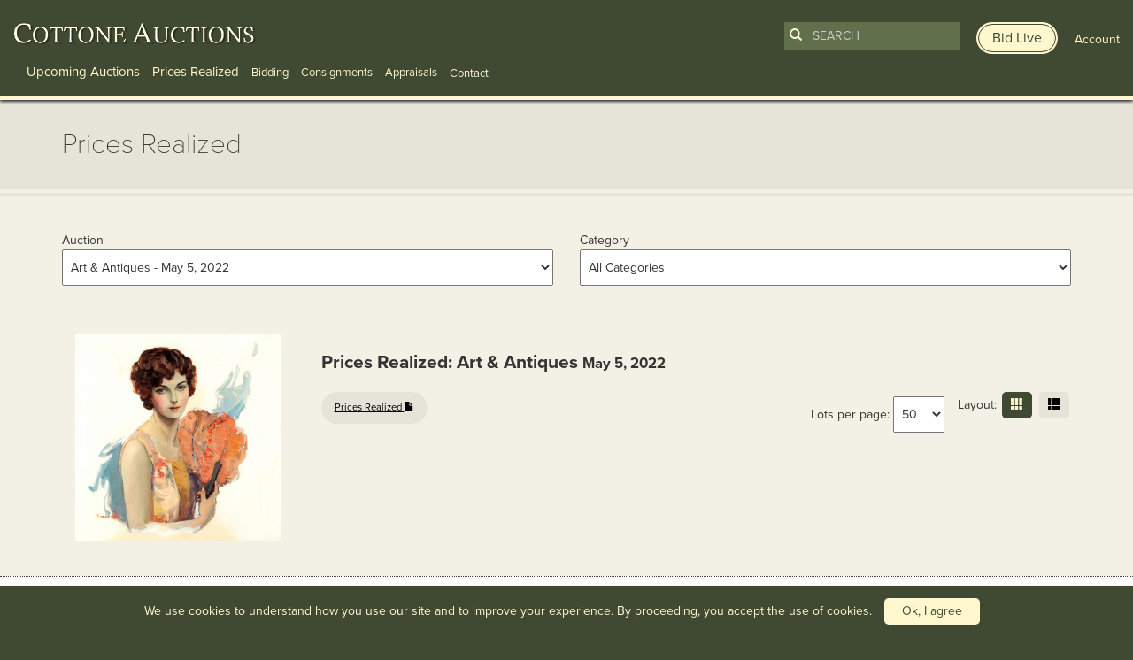

--- FILE ---
content_type: text/html; charset=UTF-8
request_url: https://www.cottoneauctions.com/prices-realized/auction/art-antiques-7
body_size: 14211
content:
<!DOCTYPE html>
<html lang="en">
<head>
    <meta charset="utf-8">
    <meta name="viewport" content="width=device-width, initial-scale=1">

    <meta name="description" content="Cottone Auctions have skilled auction experts who know the fine arts & antique marketplace. Our prices realized are consistently higher than our competitors." />

        <link rel="canonical" href="https://www.cottoneauctions.com/prices-realized" />
	
	<link rel="stylesheet" type="text/css" href="/css/bootstrap.min.css" media="screen, projection" />
    <link rel="stylesheet" type="text/css" href="/css/main.css?version=1744135903" media="screen, projection" />
	<!-- <link href='//fonts.googleapis.com/css?family=Raleway:200,300,400,700' rel='stylesheet' type='text/css'> -->
	<script src="https://kit.fontawesome.com/7693009483.js" crossorigin="anonymous"></script>

	<script type="text/javascript" src="//use.typekit.net/npw7jwt.js"></script>
	<script type="text/javascript">try{Typekit.load();}catch(e){}</script>

    <!-- HTML5 Shim and Respond.js IE8 support of HTML5 elements and media queries -->
    <!-- WARNING: Respond.js doesn't work if you view the page via file:// -->
    <!--[if lt IE 9]>
      <script src="https://oss.maxcdn.com/html5shiv/3.7.2/html5shiv.min.js"></script>
      <script src="https://oss.maxcdn.com/respond/1.4.2/respond.min.js"></script>
    <![endif]-->

    <!--[if IE]>
      <link rel="stylesheet" type="text/css" href="/css/ie.css" media="screen, projection" />
    <![endif]-->

 	<!--[if lte IE 8]>
    <script type="text/javascript" src="https://ajax.googleapis.com/ajax/libs/jquery/1.11.1/jquery.min.js"></script>
    <![endif]-->

	<link rel="stylesheet" type="text/css" href="/assets/a6a74efe/pager.css" />
<title>Art &amp; Antiques | Prices Realized | Cottone Auctions</title>

	<!-- Google AdWords call tracking -->
<script type="text/javascript">
(function(a,e,c,f,g,b,d){var h={ak:"968596877",cl:"ZFLoCPqKoVkQjbvuzQM"};a[c]=a[c]||function(){(a[c].q=a[c].q||[]).push(arguments)};a[f]||(a[f]=h.ak);b=e.createElement(g);b.async=1;b.src="//www.gstatic.com/wcm/loader.js";d=e.getElementsByTagName(g)[0];d.parentNode.insertBefore(b,d);a._googWcmGet=function(b,d,e){a[c](2,b,h,d,null,new Date,e)}})(window,document,"_googWcmImpl","_googWcmAk","script");
</script>
</head>
<body class="pricesRealized index">
	<!-- Google Tag Manager -->
	<noscript><iframe src="//www.googletagmanager.com/ns.html?id=GTM-NMWH72"
	height="0" width="0" style="display:none;visibility:hidden"></iframe></noscript>
	<script>(function(w,d,s,l,i){w[l]=w[l]||[];w[l].push({'gtm.start':
	new Date().getTime(),event:'gtm.js'});var f=d.getElementsByTagName(s)[0],
	j=d.createElement(s),dl=l!='dataLayer'?'&l='+l:'';j.async=true;j.src=
	'//www.googletagmanager.com/gtm.js?id='+i+dl;f.parentNode.insertBefore(j,f);
	})(window,document,'script','dataLayer','GTM-NMWH72');</script>
	<!-- End Google Tag Manager -->
	<a href="#main-content">Skip to main content</a>
	<div class="mobile-banner-top" id="apple_banner">
  <div class="container-fluid">
    <div class="row">
      <div class="col-xs-4">
        <a href="https://itunes.apple.com/us/app/cottone-auctions/id1192387638?ls=1&amp;mt=8" target="_blank" class="app_logo"><img src="/images/mobile-banner/itunes.png" alt="Available on iTunes" class="img-responsive" /></a>
      </div>
      <div class="col-xs-6">
        <p class="bid-online-now"><a href="https://itunes.apple.com/us/app/cottone-auctions/id1192387638?ls=1&amp;mt=8" target="_blank">Bid live online with our mobile app »</a></p>
      </div>
      <div class="col-xs-2 text-right">
        <p><a href="#" class="close" onmousedown="SetCookie('showbid','no','9999'); hideBanner();">X</a></p>
      </div>
    </div>
  </div>
</div>

<div class="mobile-banner-top" id="android_banner">
  <div class="container-fluid">
    <div class="row">
      <div class="col-xs-4">
        <a href="https://play.google.com/store/apps/details?id=com.auctionmobility.auctions.cottoneauctions" target="_blank" class="app_logo"><img src="/images/mobile-banner/google.png" alt="Available on Google Play" class="img-responsive" /></a>
      </div>
      <div class="col-xs-6">
        <p class="bid-online-now"><a href="https://play.google.com/store/apps/details?id=com.auctionmobility.auctions.cottoneauctions" target="_blank">Bid live online with our mobile app »</a></p>
      </div>
      <div class="col-xs-2 text-right">
        <p><a href="#" class="close" onmousedown="SetCookie('showbid','no','9999'); hideBanner();">X</a></p>
      </div>
    </div>
  </div>
</div>

<script>
function SetCookie(c_name,value,expiredays)
  {
    var exdate=new Date()
    exdate.setDate(exdate.getDate()+expiredays)
    document.cookie=c_name+ "=" +escape(value)+
    ((expiredays==null) ? "" : ";expires="+exdate.toGMTString())
  }

function getCookie(name) {
    var dc = document.cookie;
    var prefix = name + "=";
    var begin = dc.indexOf("; " + prefix);
    if (begin == -1) {
        begin = dc.indexOf(prefix);
        if (begin != 0) return null;
    }
    else
    {
        begin += 2;
        var end = document.cookie.indexOf(";", begin);
        if (end == -1) {
        end = dc.length;
        }
    }
    // because unescape has been deprecated, replaced with decodeURI
    //return unescape(dc.substring(begin + prefix.length, end));
    return decodeURI(dc.substring(begin + prefix.length, end));
}

function showBanner() {
    var myCookie = getCookie("showbid");
    var ua = navigator.userAgent.toLowerCase();
    var isAndroid = ua.indexOf("android") > -1; //&& ua.indexOf("mobile");
    var isiOS = !!navigator.platform && /iPad|iPhone|iPod/.test(navigator.platform);



    if (myCookie == null) {
      if(isAndroid) {
        // Do something!
        // Redirect to Android-site?
        document.getElementById('android_banner').style.display = 'block';
      }
      if(isiOS) {
        // Do something!
        // Redirect to Android-site?
        document.getElementById('apple_banner').style.display = 'block';
      }
    }
    else {
        // do cookie exists stuff
    }
}

function hideBanner() {
    document.getElementById('apple_banner').style.display = "none";
    document.getElementById('android_banner').style.display = "none";
}

showBanner();

</script>
	<header class="clearfix container-fluid">
		<div class="row">
						<div class="col-md-7 col-lg-8">
				
<div id="main_logo">
  <span id="logo"><a href="/" aria-label="Go to Cottone Auctions homepage"></a></span>
</div>

<div class="float-right mobile-only">
	<a class="toggle-search-bar" data-toggle="collapse" href="#mobilesearchform" role="button" aria-expanded="false" aria-controls="mobilesearchform"><img src="/images/mobile-search-icon.png" alt="Search" /></a>
	<a href="/user/account" style="margin: 0 10px;"><img src="/images/mobile-user-icon.png" alt="User" /></a>
	<button class="navbar-toggler" type="button" data-toggle="collapse" data-target="#navbarMain" aria-controls="navbarMain" aria-expanded="false" aria-label="Toggle navigation">
		<span class="navbar-toggler-icon"></span>
	</button>
</div>

<div class="navigation" id="navbarMain">
	<nav class="navbar navbar-default navbar-fixed-top" role="navigation" >
	<ul id="main-menu-navigation">
<li><a class="lg" href="/upcoming-auctions">Upcoming Auctions</a></li>
<li><a class="lg" href="/prices-realized/start">Prices Realized</a></li>
<li><a class="sm" href="/bidding">Bidding</a></li>
<li><a class="sm" href="/fine-art-and-antique-consignments">Consignments</a></li>
<li><a class="sm" href="/fine-art-and-antique-appraisals">Appraisals</a></li>
</ul>	</nav>
	<div class="drop-down sm">
		<span class="drop-btn">Contact</span>
		<div class="drop-down-content">
			<div class="row">
				<div class="col-md-3 links">
					<span>Information</span>
					<a href="/site/contact/">Contact</a>
					<a href="/about-cottone-auctions/">About</a>
				</div>
				<div class="col-md-9">
					<p class="form-header">Sign Up For Emails</p>
					<div class="signup-form">
						<form class="form-inline">
							<div class="form-group">
								<label for="form-email" class="sr-only">Enter Email Address</label>
								<input id="form-email" type="text" class="form-control" placeholder="Enter Email Address">
							</div>
							<button id="submit-form" type="submit">Submit</button>
						</form>
					</div>
					<a class="social-icons" href="https://www.facebook.com/CottoneAuctions"><img src="https://www.cottoneauctions.com/images/facebook_icon.png" alt="Follow Cotton Auctions on Facebook"></a>
					<a class="social-icons" href="https://twitter.com/CottoneAuctions"><img src="https://www.cottoneauctions.com/images/twitter_icon.png" alt="Follow Cotton Auctions on Twitter"></a>
					<a class="social-icons" href="https://www.youtube.com/channel/UCdC4M28tkBWTb5da9ypIo6g"><img src="https://www.cottoneauctions.com/images/youtube_icon.png" alt="Subscribe To Cotton Auctions Channel on YouTube"></a>
					<a class="social-icons" href="https://www.instagram.com/cottoneauctions/"><img src="https://www.cottoneauctions.com/images/instagram_icon.png" alt="Follow Cotton Auctions on Instagram"></a>
					<a class="social-icons" href="https://www.pinterest.com/cottoneauction/"><img src="https://www.cottoneauctions.com/images/pinterest_icon.png" alt="Follow Cotton Auctions on Pintrest"></a>
				</div>
			</div>
		</div>
	</div>

	<div class="mobile-user-nav">
		<a href="http://live.cottoneauctions.com" target="_blank" class="bid-live btn"><span>Bid Live</span></a>
		<a href="/site/login" id="not_logged"><span>Account</span></a>

	</div>
</div>

<div class="mobile-search collapse" id="mobilesearchform">
	<form action="/search" id="search-form-mobile">
  <button type="submit"><span class="glyphicon glyphicon-search"></span></button>
  <input type="search" id="search-term-mobile" name="term" class="form-control" placeholder="Search" required />
</form>
<a href="http://live.cottoneauctions.com" target="_blank" class="bid-live btn"><span>Bid Live</span></a></div>			</div>
			<div class="col-md-5 col-lg-4 text-right">
				<div class="search-form-header not-logged-in">
					<form action="/search" id="search-form">
  <button type="submit"><span class="glyphicon glyphicon-search"></span></button>
  <input type="search" id="search-term" name="term" class="form-control" placeholder="Search" required />
</form>
<a href="http://live.cottoneauctions.com" target="_blank" class="bid-live btn"><span>Bid Live</span></a>					<a href="/site/login" id="not_logged"><span>Account</span></a>

				</div>
			</div>
					</div>
	</header>
	<main id="main-content">
		<div id="subheader">
			<div class="container">
				<div class="row">
					<div class="col-sm-7">
						<h1>Prices Realized</h1>
					</div>
					<div class="col-sm-5">
						<!-- More info button --> 
						<a href="/annette-mcguire-cravens/" class="btn btn-hidden hidden">
							<span class="btn-inner">About Annette McGuire Cravens</span>
						</a>
						
																	</div>
				</div>
			</div>
		</div>
		<div id="content">
			<div class="container">
				<div class="row">
					<div class="col-xs-12">
						<div class="row">
	<form id="prices-realized-form" action="/pricesRealized" method="GET"><input name="PricesRealizedForm[order_field]" id="PricesRealizedForm_order_field" type="hidden" value="`t`.`lot_number`" /><input name="PricesRealizedForm[order_direction]" id="PricesRealizedForm_order_direction" type="hidden" value="ASC" />	<input type="hidden" name="view" value="grid" />
	<div class="col-xs-6">
		<label for="auction_slug">Auction</label>
		<select name="PricesRealizedForm[auction_slug]" id="PricesRealizedForm_auction_slug">
<option value="">All Auctions</option>
<option value="fine-art-antiques-11">Fine Art &amp; Antiques  - Nov 20, 2025</option>
<option value="fine-art-antiques-clocks-1">Fine Art, Antiques &amp; Clocks - Sep 25, 2025</option>
<option value="online-art-antiques-5">Online: Art &amp; Antiques - Jun 18, 2025</option>
<option value="art-antiques-9">Art &amp; Antiques  - May 22, 2025</option>
<option value="fine-art-antiques-12">Fine Art &amp; Antiques  - Mar 27, 2025</option>
<option value="art-antiques-online-only-2">Art &amp; Antiques - ONLINE ONLY  - Jan 30, 2025</option>
<option value="art-antiques-clocks-day-2">Art, Antiques, &amp; Clocks - Day 2 - Nov 22, 2024</option>
<option value="fine-art-antiques-day-1">Fine Art &amp; Antiques - Day 1 - Nov 21, 2024</option>
<option value="fine-art-antiques-10">Fine Art &amp; Antiques  - Sep 21, 2024</option>
<option value="the-important-collectionof-dr-martin-may-plantation-florida">The Important Collection&lt;br&gt;of Dr. Martin May, Plantation, Florida - Sep 20, 2024</option>
<option value="online-art-antiques-2">ONLINE - Art &amp; Antiques - Jun 20, 2024</option>
<option value="antiques-clocks-day-2">Antiques &amp; Clocks - Day 2 - May 31, 2024</option>
<option value="art-antiques-day-1-1">Art &amp; Antiques - Day 1 - May 30, 2024</option>
<option value="fine-art-antiques-8">Fine Art &amp; Antiques  - Mar 20, 2024</option>
<option value="online-art-antiques-3">ONLINE - Art &amp; Antiques - Jan 24, 2024</option>
<option value="art-antiques-8">Art &amp; Antiques - Nov 30, 2023</option>
<option value="art-antiques-6">Art &amp; Antiques - Nov 29, 2023</option>
<option value="clocks-timepiecesautomatons-radios-cars">Clocks &amp; Timepieces,&lt;br&gt;Automatons, Radios &amp; Cars - Sep 30, 2023</option>
<option value="fine-art-antiques-9">Fine Art &amp; Antiques  - Sep 29, 2023</option>
<option value="day-2-art-antiques-clocks">Day 2 - Art, Antiques &amp; Clocks - May 18, 2023</option>
<option value="day-1-art-antiques">Day 1 - Art &amp; Antiques - May 17, 2023</option>
<option value="important-timepieces-decorative-arts">Important Timepieces&lt;br&gt;&amp; Decorative Arts - Mar 31, 2023</option>
<option value="art-antiques-online-only">Art &amp; Antiques - Online Only - Jan 11, 2023</option>
<option value="art-antiques-day-2">Art &amp; Antiques - Day 2 - Nov 3, 2022</option>
<option value="art-antiques-day-1">Art &amp; Antiques - Day 1 - Nov 2, 2022</option>
<option value="fine-art-antiques-7">Fine Art &amp; Antiques  - Sep 23, 2022</option>
<option value="prints-posters-antiques-art">Prints, Posters, Antiques &amp; Art - Jun 8, 2022</option>
<option value="art-antiques-4">Art &amp; Antiques - May 6, 2022</option>
<option value="art-antiques-7" selected="selected">Art &amp; Antiques - May 5, 2022</option>
<option value="fine-art-antiques-5">Fine Art &amp; Antiques - Mar 19, 2022</option>
<option value="art-antiques-5">Art &amp; Antiques - Jan 26, 2022</option>
<option value="november-6-2021">November 6, 2021 - Nov 6, 2021</option>
<option value="november-5-2021">November 5, 2021 - Nov 5, 2021</option>
<option value="september-18-2021">September 18, 2021 - Sep 18, 2021</option>
<option value="online-session-ii-art-antiques">ONLINE: Session II - Art &amp; Antiques - Jun 17, 2021</option>
<option value="online-session-i-art-antiques">ONLINE: Session I - Art &amp; Antiques - Jun 16, 2021</option>
<option value="fine-clocks-antique-toys-trains-day-2">Fine Clocks, Antique Toys &amp; Trains - Day 2 - May 8, 2021</option>
<option value="art-antiques-collectibles-day-1">Art, Antiques &amp; Collectibles - Day 1  - May 7, 2021</option>
<option value="fine-art-antiques-6">Fine Art &amp; Antiques - Mar 27, 2021</option>
<option value="antiques-designjanuary-21-2021">Antiques &amp; Design&lt;br&gt;January 21, 2021 - Jan 21, 2021</option>
<option value="session-ii-art-antiques-nov-14th-2020">Session II: Art &amp; Antiques Nov. 14th, 2020 - Nov 14, 2020</option>
<option value="session-i-art-antiques-nov-13th-2020">Session I: Art &amp; Antiques Nov. 13th, 2020 - Nov 13, 2020</option>
<option value="fine-art-antiques-oct-3rd-2020">Fine Art &amp; Antiques - Oct. 3rd, 2020 - Oct 3, 2020</option>
<option value="online-art-antiques-day-2">ONLINE: Art &amp; Antiques - Day 2 - Jun 18, 2020</option>
<option value="online-art-antiques-day-1">ONLINE: Art &amp; Antiques - Day 1 - Jun 17, 2020</option>
<option value="online-art-antiques-1">ONLINE: Art &amp; Antiques - May 16, 2020</option>
<option value="fine-art-antiques-4">Fine Art &amp; Antiques - Mar 28, 2020</option>
<option value="online-art-antiques">ONLINE - Art &amp; Antiques - Dec 10, 2019</option>
<option value="art-antiques-clocks-1">Art, Antiques &amp; Clocks - Nov 23, 2019</option>
<option value="the-car-collection-of-paul-least">The Car Collection of Paul Least - Oct 26, 2019</option>
<option value="fine-art-antiques-3">Fine Art &amp; Antiques - Sep 28, 2019</option>
<option value="online-only-art-antiques-1">Online Only - Art &amp; Antiques - Jun 26, 2019</option>
<option value="art-antiques-3">Art &amp; Antiques - May 18, 2019</option>
<option value="fine-art-antiques-2">Fine Art &amp; Antiques - Mar 23, 2019</option>
<option value="online-only-art-antiques">Online Only - Art &amp; Antiques - Dec 5, 2018</option>
<option value="art-antiques-2">Art &amp; Antiques  - Nov 17, 2018</option>
<option value="on-site-estate-auctionthe-estate-of-russell-laidlaw">On-site Estate Auction&lt;br&gt;The Estate of Russell Laidlaw - Oct 20, 2018</option>
<option value="fine-art-antiques-1">Fine Art &amp; Antiques - Sep 29, 2018</option>
<option value="live-online-only">Live Online Only - Jun 6, 2018</option>
<option value="art-antiques-clocks">Art, Antiques &amp; Clocks - May 12, 2018</option>
<option value="art-antiques-1">Art &amp; Antiques - May 11, 2018</option>
<option value="fine-art-antiques-clocks">Fine Art, Antiques &amp; Clocks - Mar 24, 2018</option>
<option value="fine-art-antiques">Fine Art &amp; Antiques - Mar 23, 2018</option>
<option value="military-coins-currency">Military, Coins &amp; Currency - Jan 20, 2018</option>
<option value="art-antiques">Art &amp; Antiques - Nov 11, 2017</option>
<option value="firearms-toys-currency-and-antique-auction">Firearms, Toys, Currency and Antique Auction - Nov 10, 2017</option>
<option value="fine-art-antiques-modern-design">Fine Art, Antiques &amp; Modern Design - Sep 23, 2017</option>
<option value="the-estate-of-annette-mcguire-cravens-buffalo-ny">The Estate of Annette McGuire Cravens, Buffalo NY - Sep 22, 2017</option>
<option value="the-lifetime-collection-of-ray-huntone-naples-ny">The Lifetime Collection of Ray Huntone, Naples NY - Aug 2, 2017</option>
<option value="unreserved-online-only-auction">Unreserved Online-Only Auction - Jul 11, 2017</option>
<option value="part-ii-antiques-clocks-collectibles-auction">Part II - Antiques, Clocks &amp; Collectibles Auction - May 20, 2017</option>
<option value="part-i-antiques-clocks-collectibles-auctionfeat-part-ii-of-the-william-byrd-clock-collection-georgia">Part I - Antiques, Clocks &amp; Collectibles Auction&lt;br&gt;feat. Part II of The William Byrd Clock Collection, Georgia - May 19, 2017</option>
<option value="fine-art-antiques-modern-design-auction">Fine Art, Antiques &amp; Modern Design Auction - Mar 25, 2017</option>
<option value="discovery-auction-online-only">Discovery Auction - Online Only - Jan 25, 2017</option>
<option value="fine-art-antique-clock-auction-day-2">Fine Art, Antique &amp; Clock Auction, Day 2 - Nov 12, 2016</option>
<option value="fine-art-antique-clock-auction-day-1-featuring-the-william-byrd-clock-collection-georgia">Fine Art, Antique &amp; Clock Auction, Day 1 - Featuring The William Byrd Clock Collection, Georgia - Nov 11, 2016</option>
<option value="fine-art-antique-auction-day-2-featuring-the-evan-edwards-estate-clock-collection-arizona">Fine Art &amp; Antique Auction, Day 2 - Featuring The Evan Edwards Estate Clock Collection, Arizona - Sep 24, 2016</option>
<option value="fine-art-antique-auction-day-1-1">Fine Art &amp; Antique Auction, Day 1 - Sep 23, 2016</option>
<option value="online-only-unreserved-antique-art-auction">Online Only Unreserved Antique &amp; Art Auction - Aug 11, 2016</option>
<option value="antique-art-auction-day-2">Antique &amp; Art Auction, Day 2&lt;strong&gt; - May 21, 2016</option>
<option value="antique-collectible-coin-auction-day-1">Antique, Collectible &amp; Coin Auction, Day 1 - May 20, 2016</option>
<option value="cottone-auctions-30-year-anniversary-fine-art-antique-auction">Cottone Auctions 30 Year Anniversary - Fine Art &amp; Antique Auction - Mar 19, 2016</option>
<option value="november-art-antique-auction-day-2">November Art &amp; Antique Auction - Day 2 - Nov 14, 2015</option>
<option value="november-antique-art-auction-day-1">November Antique &amp; Art Auction - Day 1 - Nov 13, 2015</option>
<option value="fine-art-antique-auction-day-2">Fine Art &amp; Antique Auction, Day 2 - Sep 26, 2015</option>
<option value="fine-art-antique-auction-day-1">Fine Art &amp; Antique Auction, Day 1 - Sep 25, 2015</option>
<option value="vintage-guitar-automobile-and-antique-auction">Vintage Guitar, Automobile and Antique Auction - Jun 20, 2015</option>
<option value="art-antiques-auction-2">Art &amp; Antiques Auction - May 9, 2015</option>
<option value="clock-music-box-military-train-auction">Clock, Music Box, Military &amp; Train Auction - May 8, 2015</option>
<option value="two-day-fine-art-antique-auction-1">Two Day Fine Art &amp; Antique Auction - Feb 21, 2015</option>
<option value="two-day-fine-art-antique-auction">Two Day Fine Art &amp; Antique Auction - Feb 20, 2015</option>
<option value="art-antique-auction">Art &amp; Antique Auction - Oct 18, 2014</option>
<option value="antique-clock-vintage-radio-salesman-sample-collectible-auction">Antique Clock, Vintage Radio, Salesman Sample &amp; Collectible Auction - Oct 17, 2014</option>
<option value="fine-art-antique-auction-6">Fine Art &amp; Antique Auction - Sep 27, 2014</option>
<option value="fine-art-antique-auction-5">Fine Art &amp; Antique Auction - Sep 26, 2014</option>
<option value="antique-auction">Antique Auction - May 31, 2014</option>
<option value="fine-art-antiques-auction-4">Fine Art &amp; Antiques Auction - Mar 29, 2014</option>
<option value="antiques-art-collectibles-clocks-auction">Antiques, Art, Collectibles &amp; Clocks Auction - Nov 16, 2013</option>
<option value="silver-coins-asian-art-vintage-dolls-auction">Silver, Coins, Asian Art &amp; Vintage Dolls Auction - Nov 15, 2013</option>
<option value="fine-art-antiques-auction-2">Fine Art &amp; Antiques Auction - Oct 5, 2013</option>
<option value="fine-art-antiques-auction-3">Fine Art &amp; Antiques Auction - Oct 4, 2013</option>
<option value="the-outstanding-gary-robertson-collection-burdett-ny-vintage-automobiles-memorabilia-onsite-auction">The Outstanding Gary Robertson Collection, Burdett, NY - Vintage Automobiles &amp; Memorabilia Onsite Auction - Jun 22, 2013</option>
<option value="vintage-automobiles-advertising-collectibles-paintings-clock-auction">Vintage Automobiles, Advertising, Collectibles, Paintings &amp; Clock Auction - May 18, 2013</option>
<option value="art-antiques-auction-1">Art &amp; Antiques Auction - Mar 23, 2013</option>
<option value="art-antiques-auction">Art &amp; Antiques Auction - Mar 22, 2013</option>
<option value="antique-art-firearm-collectible-auction">Antique, Art, Firearm &amp; Collectible Auction - Nov 10, 2012</option>
<option value="chautauqua-lake-real-estate-auction-sunday-october-14th-2012">Chautauqua Lake Real Estate Auction, Sunday, October 14th, 2012 - Oct 14, 2012</option>
<option value="fine-art-antiques-auction-1">Fine Art &amp; Antiques Auction - Sep 22, 2012</option>
<option value="antique-collectible-auction-1">Antique &amp; Collectible Auction - Jun 23, 2012</option>
<option value="antique-phonograph-music-box-clock-auction-featuring-the-lifetime-collection-of-dr-richard-pope">Antique Phonograph, Music Box &amp; Clock Auction Featuring The Lifetime Collection of Dr. Richard Pope - Apr 13, 2012</option>
<option value="march-24th-fine-art-antique-auction">March 24th Fine Art &amp; Antique Auction - Mar 24, 2012</option>
<option value="fine-art-antique-auction-4">Fine Art &amp; Antique Auction - Sep 17, 2011</option>
<option value="the-lifetime-collection-of-christopher-brown-1">The Lifetime Collection of Christopher Brown - Aug 17, 2011</option>
<option value="the-lifetime-collection-of-christopher-brown">The Lifetime Collection of Christopher Brown - Aug 16, 2011</option>
<option value="historical-firearm-antique-clock-auction">Historical Firearm, Antique &amp; Clock Auction - Jun 25, 2011</option>
<option value="fine-art-antiques-auction">Fine Art &amp; Antiques Auction - Mar 26, 2011</option>
<option value="the-estate-of-stanley-lutomski">The Estate of Stanley Lutomski - Mar 25, 2011</option>
<option value="antique-art-collectible-toy-auction">Antique, Art, Collectible, &amp; Toy Auction - Nov 6, 2010</option>
<option value="military-estate-sale">Military Estate Sale  - Nov 5, 2010</option>
<option value="fine-art-antique-auction-3">Fine Art &amp; Antique Auction - Sep 25, 2010</option>
<option value="toy-collectible-auction">Toy &amp; Collectible Auction - Sep 3, 2010</option>
<option value="antique-clock-auction">Antique Clock Auction - Jun 25, 2010</option>
<option value="fine-art-antique-auction-2">Fine Art &amp; Antique Auction - Mar 27, 2010</option>
<option value="antique-collectible-firearm-auction">Antique, Collectible &amp; Firearm Auction  - Nov 14, 2009</option>
<option value="fine-art-antique-auction-1">Fine Art &amp; Antique Auction   - Sep 26, 2009</option>
<option value="fine-clock-auction">Fine Clock Auction - Aug 29, 2009</option>
<option value="antique-gun-historical-book-auction">Antique Gun &amp; Historical Book Auction - Aug 15, 2009</option>
<option value="antique-collectible-auction">Antique &amp; Collectible Auction - Jun 26, 2009</option>
<option value="fine-antique-clock-auction">Fine Antique Clock Auction - Apr 25, 2009</option>
<option value="fine-art-antique-auction">Fine Art &amp; Antique Auction - Mar 21, 2009</option>
<option value="highlights">Highlights - Jan 1, 2009</option>
<option value="select-prices-realized">Select Prices Realized - Jan 1, 2000</option>
<option value="unreserved-online-only-auction-1">Unreserved Online Only Auction - Apr 22, 1995</option>
</select>	</div>
	<div class="col-xs-6">
		<label for="category_slug">Category</label>
		<select name="PricesRealizedForm[category_slug]" id="PricesRealizedForm_category_slug">
<option value="">All Categories</option>
<option value="20th-century-design">20th Century Design</option>
<option value="americana-furnishings">Americana &amp; Furnishings </option>
<option value="asian-art">Asian Art</option>
<option value="clocks-timepieces">Clocks &amp; Timepieces</option>
<option value="lamps-art-glass-pottery">Lamps, Art Glass &amp; Pottery</option>
<option value="military-native-american">Military &amp; Native American</option>
<option value="oriental-rugs">Oriental Rugs</option>
<option value="paintings-prints">Paintings &amp; Prints</option>
<option value="silver-sculpture-decorative-arts-jewelry">Silver, Sculpture, Decorative Arts &amp; Jewelry</option>
<option value="vintage-automobiles-toys-collectibles">Vintage Automobiles, Toys &amp; Collectibles</option>
</select>	</div>
	</form></div>
<div class="row category_top">
	<div class="col-md-3">
		<div class="prices-realized-image"><img class="img-responsive" src="/uploads/auction/image/p35t8mivpqy5dtpfiv5m_1647271563.jpg" alt="Art &amp; Antiques" /></div>
	</div>
	<div class="col-md-9 page-widget-layout-buttons">
		<h2>Prices Realized: Art & Antiques <small>May 5, 2022</small></h2>
		<a class="pr-download-link" href="/uploads/auction/prices_realized_doc/idjex2dk3bs8dfs6xjt0_1652300269.pdf">Prices Realized <span class="glyphicon glyphicon-file"></span></a>
		<div class="view_layout_buttons pull-right text-right">
			<span>Layout:</span>

			<a class="grid_btn current" href="/prices-realized/auction/art-antiques-7?view=grid&amp;PricesRealizedForm%5Bnum_per_page%5D=50"><span class="glyphicon glyphicon-th"></span></a>
			<a class="grid_btn " href="/prices-realized/auction/art-antiques-7?view=list&amp;PricesRealizedForm%5Bnum_per_page%5D=50"><span class="glyphicon glyphicon-th-list"></span></a>		</div>
		<div class="num-page-widget pull-right">
			<div class="text-right">
    Lots per page:  
    <select style="display:inline;width:auto;" name="num_per_page" id="num_per_page">
<option value="30" data-url="/prices-realized/auction/art-antiques-7?view=grid&amp;PricesRealizedForm%5Border_field%5D=%60t%60.%60lot_number%60&amp;PricesRealizedForm%5Border_direction%5D=ASC&amp;PricesRealizedForm%5Bnum_per_page%5D=30">30</option>
<option value="50" selected="selected" data-url="/prices-realized/auction/art-antiques-7?view=grid&amp;PricesRealizedForm%5Border_field%5D=%60t%60.%60lot_number%60&amp;PricesRealizedForm%5Border_direction%5D=ASC&amp;PricesRealizedForm%5Bnum_per_page%5D=50">50</option>
<option value="100" data-url="/prices-realized/auction/art-antiques-7?view=grid&amp;PricesRealizedForm%5Border_field%5D=%60t%60.%60lot_number%60&amp;PricesRealizedForm%5Border_direction%5D=ASC&amp;PricesRealizedForm%5Bnum_per_page%5D=100">100</option>
<option value="200" data-url="/prices-realized/auction/art-antiques-7?view=grid&amp;PricesRealizedForm%5Border_field%5D=%60t%60.%60lot_number%60&amp;PricesRealizedForm%5Border_direction%5D=ASC&amp;PricesRealizedForm%5Bnum_per_page%5D=200">200</option>
</select></div>

		</div>
	</div>
</div>
</div>
</div>
</div><!-- /end container early -->

<div class="whitebg pr-whitebg">
	<div class="container">
	<div class="row">
	<div class="col-xs-12">
		<div class="row">
		
									<div class="col-md-3 col-sm-3 col-xs-6 pr_item">
					<div class="inner">
													<div class="main_pr_photo">
								<a href="/lots/71773/giuseppe-micali-italian-1866-1944-interior-scene"><img class="img-responsive" src="/uploads/display_item/167/0818ppmica_sm.jpg" alt="Giuseppe Micali (Italian, 1866-1944) Interior Scene" /></a>							</div>
												<div class="content">
							<div class="title">
								<small>1</small><br />
								<a href="/lots/71773/giuseppe-micali-italian-1866-1944-interior-scene">Giuseppe Micali (Italian, 1866-1944) Interior...</a>							</div>
							<!---->
							<!---->
							<p class="est_price_grid">$390</p>
						</div>
					</div>
				</div>
							<div class="col-md-3 col-sm-3 col-xs-6 pr_item">
					<div class="inner">
													<div class="main_pr_photo">
								<a href="/lots/71774/isaac-lazarus-israels-dutch-1865-1934"><img class="img-responsive" src="/uploads/display_item/167/0328ppisre_sm.jpg" alt="Isaac Lazarus Israels (Dutch, 1865-1934)" /></a>							</div>
												<div class="content">
							<div class="title">
								<small>2</small><br />
								<a href="/lots/71774/isaac-lazarus-israels-dutch-1865-1934">Isaac Lazarus Israels (Dutch, 1865-1934)</a>							</div>
							<!---->
							<!---->
							<p class="est_price_grid">$3,000</p>
						</div>
					</div>
				</div>
							<div class="col-md-3 col-sm-3 col-xs-6 pr_item">
					<div class="inner">
													<div class="main_pr_photo">
								<a href="/lots/71775/wilhelm-amberg-german-1822-1899-seated-woman"><img class="img-responsive" src="/uploads/display_item/167/1201ppseat_sm.jpg" alt="Wilhelm Amberg (German, 1822-1899) Seated Woman" /></a>							</div>
												<div class="content">
							<div class="title">
								<small>3</small><br />
								<a href="/lots/71775/wilhelm-amberg-german-1822-1899-seated-woman">Wilhelm Amberg (German, 1822-1899) Seated Woman</a>							</div>
							<!---->
							<!---->
							<p class="est_price_grid">$3,600</p>
						</div>
					</div>
				</div>
							<div class="col-md-3 col-sm-3 col-xs-6 pr_item">
					<div class="inner">
													<div class="main_pr_photo">
								<a href="/lots/71776/george-arthur-hayes-american-1854-1945-the-pasture"><img class="img-responsive" src="/uploads/display_item/167/0106pppast_sm.jpg" alt="George Arthur Hayes (American, 1854-1945) &quot;The Pasture&quot;" /></a>							</div>
												<div class="content">
							<div class="title">
								<small>4</small><br />
								<a href="/lots/71776/george-arthur-hayes-american-1854-1945-the-pasture">George Arthur Hayes (American, 1854-1945) "The...</a>							</div>
							<!---->
							<!---->
							<p class="est_price_grid">$900</p>
						</div>
					</div>
				</div>
							<div class="col-md-3 col-sm-3 col-xs-6 pr_item">
					<div class="inner">
													<div class="main_pr_photo">
								<a href="/lots/71777/franklin-dehaven-american-1856-1934"><img class="img-responsive" src="/uploads/display_item/167/0106ppdeha_sm.jpg" alt="Franklin DeHaven (American, 1856-1934)" /></a>							</div>
												<div class="content">
							<div class="title">
								<small>5</small><br />
								<a href="/lots/71777/franklin-dehaven-american-1856-1934">Franklin DeHaven (American, 1856-1934)</a>							</div>
							<!---->
							<!---->
							<p class="est_price_grid">$480</p>
						</div>
					</div>
				</div>
							<div class="col-md-3 col-sm-3 col-xs-6 pr_item">
					<div class="inner">
													<div class="main_pr_photo">
								<a href="/lots/71778/attributed-to-antoine-chintreuil-french1816-1873-meadow-landscape"><img class="img-responsive" src="/uploads/display_item/167/0111ppchin_sm.jpg" alt="Attributed to Antoine Chintreuil (French,1816-1873) Meadow Landscape" /></a>							</div>
												<div class="content">
							<div class="title">
								<small>6</small><br />
								<a href="/lots/71778/attributed-to-antoine-chintreuil-french1816-1873-meadow-landscape">Attributed to Antoine Chintreuil...</a>							</div>
							<!---->
							<!---->
							<p class="est_price_grid">$840</p>
						</div>
					</div>
				</div>
							<div class="col-md-3 col-sm-3 col-xs-6 pr_item">
					<div class="inner">
													<div class="main_pr_photo">
								<a href="/lots/71779/karl-witkowski-american-1860-1910-portrait-of-a-boy-smiling"><img class="img-responsive" src="/uploads/display_item/167/0114ppwitk_sm.jpg" alt="Karl Witkowski (American, 1860-1910) Portrait of a Boy Smiling" /></a>							</div>
												<div class="content">
							<div class="title">
								<small>7</small><br />
								<a href="/lots/71779/karl-witkowski-american-1860-1910-portrait-of-a-boy-smiling">Karl Witkowski (American, 1860-1910) Portrait of...</a>							</div>
							<!---->
							<!---->
							<p class="est_price_grid">$2,160</p>
						</div>
					</div>
				</div>
							<div class="col-md-3 col-sm-3 col-xs-6 pr_item">
					<div class="inner">
													<div class="main_pr_photo">
								<a href="/lots/71780/charles-noel-flagg-american-1848-1916-portrait-of-a-young-girl"><img class="img-responsive" src="/uploads/display_item/167/0114ppflag_sm.jpg" alt="Charles Noel Flagg (American, 1848-1916) Portrait of a Young Girl" /></a>							</div>
												<div class="content">
							<div class="title">
								<small>8</small><br />
								<a href="/lots/71780/charles-noel-flagg-american-1848-1916-portrait-of-a-young-girl">Charles Noel Flagg (American, 1848-1916) Portrait...</a>							</div>
							<!---->
							<!---->
							<p class="est_price_grid">$2,400</p>
						</div>
					</div>
				</div>
							<div class="col-md-3 col-sm-3 col-xs-6 pr_item">
					<div class="inner">
													<div class="main_pr_photo">
								<a href="/lots/71782/manuel-prieto-hurtado-spanish-19th20th-century-ruins"><img class="img-responsive" src="/uploads/display_item/167/0114pphurt_sm.jpg" alt="Manuel Prieto Hurtado (Spanish, 19th/20th Century) Ruins" /></a>							</div>
												<div class="content">
							<div class="title">
								<small>10</small><br />
								<a href="/lots/71782/manuel-prieto-hurtado-spanish-19th20th-century-ruins">Manuel Prieto Hurtado (Spanish, 19th/20th...</a>							</div>
							<!---->
							<!---->
							<p class="est_price_grid">$480</p>
						</div>
					</div>
				</div>
							<div class="col-md-3 col-sm-3 col-xs-6 pr_item">
					<div class="inner">
													<div class="main_pr_photo">
								<a href="/lots/71783/colin-campbell-cooper-american-1856-1937-the-piazza-at-verona"><img class="img-responsive" src="/uploads/display_item/167/0114ppcamp_sm.jpg" alt="Colin Campbell Cooper (American, 1856-1937) The Piazza at Verona" /></a>							</div>
												<div class="content">
							<div class="title">
								<small>11</small><br />
								<a href="/lots/71783/colin-campbell-cooper-american-1856-1937-the-piazza-at-verona">Colin Campbell Cooper (American, 1856-1937) The...</a>							</div>
							<!---->
							<!---->
							<p class="est_price_grid">$4,620</p>
						</div>
					</div>
				</div>
							<div class="col-md-3 col-sm-3 col-xs-6 pr_item">
					<div class="inner">
													<div class="main_pr_photo">
								<a href="/lots/71784/alexander-levy-american-1881-1947-girl-with-fan"><img class="img-responsive" src="/uploads/display_item/167/0114pplevy_sm.jpg" alt="Alexander Levy (American, 1881-1947) Girl with Fan" /></a>							</div>
												<div class="content">
							<div class="title">
								<small>12</small><br />
								<a href="/lots/71784/alexander-levy-american-1881-1947-girl-with-fan">Alexander Levy (American, 1881-1947) Girl with...</a>							</div>
							<!---->
							<!---->
							<p class="est_price_grid">$1,320</p>
						</div>
					</div>
				</div>
							<div class="col-md-3 col-sm-3 col-xs-6 pr_item">
					<div class="inner">
													<div class="main_pr_photo">
								<a href="/lots/71785/alexander-levy-american-1881-1947-christ-among-the-lowly"><img class="img-responsive" src="/uploads/display_item/167/0114ppalex_sm.jpg" alt="Alexander Levy (American, 1881-1947) &quot;Christ Among the Lowly&quot;" /></a>							</div>
												<div class="content">
							<div class="title">
								<small>13</small><br />
								<a href="/lots/71785/alexander-levy-american-1881-1947-christ-among-the-lowly">Alexander Levy (American, 1881-1947) "Christ...</a>							</div>
							<!---->
							<!---->
							<p class="est_price_grid">$1,200</p>
						</div>
					</div>
				</div>
							<div class="col-md-3 col-sm-3 col-xs-6 pr_item">
					<div class="inner">
													<div class="main_pr_photo">
								<a href="/lots/71786/alexander-levy-american-1881-1947-barn-scene"><img class="img-responsive" src="/uploads/display_item/167/0114ppbarn_sm.jpg" alt="Alexander Levy (American, 1881-1947) Barn Scene" /></a>							</div>
												<div class="content">
							<div class="title">
								<small>14</small><br />
								<a href="/lots/71786/alexander-levy-american-1881-1947-barn-scene">Alexander Levy (American, 1881-1947) Barn Scene</a>							</div>
							<!---->
							<!---->
							<p class="est_price_grid">$2,760</p>
						</div>
					</div>
				</div>
							<div class="col-md-3 col-sm-3 col-xs-6 pr_item">
					<div class="inner">
													<div class="main_pr_photo">
								<a href="/lots/71787/alexander-oscar-levy-american-1881-1947-drawing"><img class="img-responsive" src="/uploads/display_item/167/0303pplevi_sm.jpg" alt="Alexander Oscar Levy (American, 1881-1947) Drawing" /></a>							</div>
												<div class="content">
							<div class="title">
								<small>15</small><br />
								<a href="/lots/71787/alexander-oscar-levy-american-1881-1947-drawing">Alexander Oscar Levy (American, 1881-1947)...</a>							</div>
							<!---->
							<!---->
							<p class="est_price_grid">$420</p>
						</div>
					</div>
				</div>
							<div class="col-md-3 col-sm-3 col-xs-6 pr_item">
					<div class="inner">
													<div class="main_pr_photo">
								<a href="/lots/71788/george-renouard-american-1885-1954-barn-august"><img class="img-responsive" src="/uploads/display_item/167/0114ppreno_sm.jpg" alt="George Renouard (American, 1885-1954) Barn August" /></a>							</div>
												<div class="content">
							<div class="title">
								<small>16</small><br />
								<a href="/lots/71788/george-renouard-american-1885-1954-barn-august">George Renouard (American, 1885-1954) Barn August</a>							</div>
							<!---->
							<!---->
							<p class="est_price_grid">$780</p>
						</div>
					</div>
				</div>
							<div class="col-md-3 col-sm-3 col-xs-6 pr_item">
					<div class="inner">
													<div class="main_pr_photo">
								<a href="/lots/71789/19th-century-venetian-scene-of-santa-maria-della-salute"><img class="img-responsive" src="/uploads/display_item/167/0114ppvene_sm.jpg" alt="19th Century Venetian Scene of Santa Maria Della Salute" /></a>							</div>
												<div class="content">
							<div class="title">
								<small>17</small><br />
								<a href="/lots/71789/19th-century-venetian-scene-of-santa-maria-della-salute">19th Century Venetian Scene of Santa Maria Della...</a>							</div>
							<!---->
							<!---->
							<p class="est_price_grid">$600</p>
						</div>
					</div>
				</div>
							<div class="col-md-3 col-sm-3 col-xs-6 pr_item">
					<div class="inner">
													<div class="main_pr_photo">
								<a href="/lots/71790/volney-allan-richardson-american-1880-1955-white-peonies"><img class="img-responsive" src="/uploads/display_item/167/0114pprich_sm.jpg" alt="Volney Allan Richardson (American, 1880-1955) &quot;White Peonies&quot;" /></a>							</div>
												<div class="content">
							<div class="title">
								<small>18</small><br />
								<a href="/lots/71790/volney-allan-richardson-american-1880-1955-white-peonies">Volney Allan Richardson (American, 1880-1955)...</a>							</div>
							<!---->
							<!---->
							<p class="est_price_grid">$660</p>
						</div>
					</div>
				</div>
							<div class="col-md-3 col-sm-3 col-xs-6 pr_item">
					<div class="inner">
													<div class="main_pr_photo">
								<a href="/lots/71792/guy-carleton-wiggins-american-1883-1962-harbor-scene"><img class="img-responsive" src="/uploads/display_item/167/0114ppwigg_sm.jpg" alt="Guy Carleton Wiggins (American, 1883-1962) Harbor Scene" /></a>							</div>
												<div class="content">
							<div class="title">
								<small>20</small><br />
								<a href="/lots/71792/guy-carleton-wiggins-american-1883-1962-harbor-scene">Guy Carleton Wiggins (American, 1883-1962) Harbor...</a>							</div>
							<!---->
							<!---->
							<p class="est_price_grid">$5,400</p>
						</div>
					</div>
				</div>
							<div class="col-md-3 col-sm-3 col-xs-6 pr_item">
					<div class="inner">
													<div class="main_pr_photo">
								<a href="/lots/71793/frederick-daniel-hardy-british-1826-1893-professor-and-his-pupils"><img class="img-responsive" src="/uploads/display_item/167/0117ppfred_sm.jpg" alt="Frederick Daniel Hardy (British, 1826-1893) Professor and His Pupils" /></a>							</div>
												<div class="content">
							<div class="title">
								<small>21</small><br />
								<a href="/lots/71793/frederick-daniel-hardy-british-1826-1893-professor-and-his-pupils">Frederick Daniel Hardy (British, 1826-1893)...</a>							</div>
							<!---->
							<!---->
							<p class="est_price_grid">$2,640</p>
						</div>
					</div>
				</div>
							<div class="col-md-3 col-sm-3 col-xs-6 pr_item">
					<div class="inner">
													<div class="main_pr_photo">
								<a href="/lots/71794/adam-frans-van-der-meulen-flemish-1632-1690"><img class="img-responsive" src="/uploads/display_item/167/0322ppmeul_sm.jpg" alt="Adam Frans van der Meulen (Flemish, 1632-1690)" /></a>							</div>
												<div class="content">
							<div class="title">
								<small>22</small><br />
								<a href="/lots/71794/adam-frans-van-der-meulen-flemish-1632-1690">Adam Frans van der Meulen (Flemish, 1632-1690)</a>							</div>
							<!---->
							<!---->
							<p class="est_price_grid">$600</p>
						</div>
					</div>
				</div>
							<div class="col-md-3 col-sm-3 col-xs-6 pr_item">
					<div class="inner">
													<div class="main_pr_photo">
								<a href="/lots/71795/attributed-to-jan-van-goyen-dutch-1596-1656"><img class="img-responsive" src="/uploads/display_item/167/0331ppgove_sm.jpg" alt="Attributed to Jan van Goyen (Dutch, 1596-1656)" /></a>							</div>
												<div class="content">
							<div class="title">
								<small>23</small><br />
								<a href="/lots/71795/attributed-to-jan-van-goyen-dutch-1596-1656">Attributed to Jan van Goyen (Dutch, 1596-1656)</a>							</div>
							<!---->
							<!---->
							<p class="est_price_grid">$720</p>
						</div>
					</div>
				</div>
							<div class="col-md-3 col-sm-3 col-xs-6 pr_item">
					<div class="inner">
													<div class="main_pr_photo">
								<a href="/lots/71796/arthur-strasser-austrian-1854-1927-nubian-musician"><img class="img-responsive" src="/uploads/display_item/167/0113dcstra_sm.jpg" alt="Arthur Strasser (Austrian, 1854-1927) Nubian Musician" /></a>							</div>
												<div class="content">
							<div class="title">
								<small>24</small><br />
								<a href="/lots/71796/arthur-strasser-austrian-1854-1927-nubian-musician">Arthur Strasser (Austrian, 1854-1927) Nubian...</a>							</div>
							<!---->
							<!---->
							<p class="est_price_grid">$2,400</p>
						</div>
					</div>
				</div>
							<div class="col-md-3 col-sm-3 col-xs-6 pr_item">
					<div class="inner">
													<div class="main_pr_photo">
								<a href="/lots/71797/french-empire-style-chenets-with-griffins"><img class="img-responsive" src="/uploads/display_item/167/0113dcchen_sm.jpg" alt="French Empire Style Chenets with Griffins" /></a>							</div>
												<div class="content">
							<div class="title">
								<small>25</small><br />
								<a href="/lots/71797/french-empire-style-chenets-with-griffins">French Empire Style Chenets with Griffins</a>							</div>
							<!---->
							<!---->
							<p class="est_price_grid">$3,240</p>
						</div>
					</div>
				</div>
							<div class="col-md-3 col-sm-3 col-xs-6 pr_item">
					<div class="inner">
													<div class="main_pr_photo">
								<a href="/lots/71798/pair-of-figural-candelabras"><img class="img-responsive" src="/uploads/display_item/167/0114dcpair_sm.jpg" alt="Pair of Figural Candelabras" /></a>							</div>
												<div class="content">
							<div class="title">
								<small>26</small><br />
								<a href="/lots/71798/pair-of-figural-candelabras">Pair of Figural Candelabras</a>							</div>
							<!---->
							<!---->
							<p class="est_price_grid">$2,280</p>
						</div>
					</div>
				</div>
							<div class="col-md-3 col-sm-3 col-xs-6 pr_item">
					<div class="inner">
													<div class="main_pr_photo">
								<a href="/lots/71799/art-deco-alabaster-sculpture-of-a-woman"><img class="img-responsive" src="/uploads/display_item/167/0114dcdeco_sm.jpg" alt="Art Deco Alabaster Sculpture of a Woman" /></a>							</div>
												<div class="content">
							<div class="title">
								<small>27</small><br />
								<a href="/lots/71799/art-deco-alabaster-sculpture-of-a-woman">Art Deco Alabaster Sculpture of a Woman</a>							</div>
							<!---->
							<!---->
							<p class="est_price_grid">$780</p>
						</div>
					</div>
				</div>
							<div class="col-md-3 col-sm-3 col-xs-6 pr_item">
					<div class="inner">
													<div class="main_pr_photo">
								<a href="/lots/71800/barbedienne-venus-de-milo-garden-sculpture"><img class="img-responsive" src="/uploads/display_item/167/0408dcgard_sm.jpg" alt="Barbedienne, Venus de Milo Garden Sculpture" /></a>							</div>
												<div class="content">
							<div class="title">
								<small>28</small><br />
								<a href="/lots/71800/barbedienne-venus-de-milo-garden-sculpture">Barbedienne, Venus de Milo Garden Sculpture</a>							</div>
							<!---->
							<!---->
							<p class="est_price_grid">$4,500</p>
						</div>
					</div>
				</div>
							<div class="col-md-3 col-sm-3 col-xs-6 pr_item">
					<div class="inner">
													<div class="main_pr_photo">
								<a href="/lots/71801/hand-painted-porcelain-plaque-of-a-young-woman-playing-a-viola-da-gamba"><img class="img-responsive" src="/uploads/display_item/167/0114dcplaq_sm.jpg" alt="Hand Painted Porcelain Plaque of a Young Woman Playing a Viola da Gamba" /></a>							</div>
												<div class="content">
							<div class="title">
								<small>29</small><br />
								<a href="/lots/71801/hand-painted-porcelain-plaque-of-a-young-woman-playing-a-viola-da-gamba">Hand Painted Porcelain Plaque of a Young Woman...</a>							</div>
							<!---->
							<!---->
							<p class="est_price_grid">$1,140</p>
						</div>
					</div>
				</div>
							<div class="col-md-3 col-sm-3 col-xs-6 pr_item">
					<div class="inner">
													<div class="main_pr_photo">
								<a href="/lots/71802/19th-century-hand-painted-porcelain-plaque-of-madame-le-brun"><img class="img-responsive" src="/uploads/display_item/167/0114dcporc_sm.jpg" alt="19th Century Hand Painted Porcelain Plaque of Madame Le Brun" /></a>							</div>
												<div class="content">
							<div class="title">
								<small>30</small><br />
								<a href="/lots/71802/19th-century-hand-painted-porcelain-plaque-of-madame-le-brun">19th Century Hand Painted Porcelain Plaque of...</a>							</div>
							<!---->
							<!---->
							<p class="est_price_grid">$210</p>
						</div>
					</div>
				</div>
							<div class="col-md-3 col-sm-3 col-xs-6 pr_item">
					<div class="inner">
													<div class="main_pr_photo">
								<a href="/lots/71803/19th-century-limoges-charger-with-allegorical-figure"><img class="img-responsive" src="/uploads/display_item/167/0114dclimo_sm.jpg" alt="19th Century Limoges Charger with Allegorical Figure" /></a>							</div>
												<div class="content">
							<div class="title">
								<small>31</small><br />
								<a href="/lots/71803/19th-century-limoges-charger-with-allegorical-figure">19th Century Limoges Charger with Allegorical...</a>							</div>
							<!---->
							<!---->
							<p class="est_price_grid">$720</p>
						</div>
					</div>
				</div>
							<div class="col-md-3 col-sm-3 col-xs-6 pr_item">
					<div class="inner">
													<div class="main_pr_photo">
								<a href="/lots/71804/pirkenhammer-porcelain-plate"><img class="img-responsive" src="/uploads/display_item/167/0114dcplat_sm.jpg" alt="Pirkenhammer Porcelain Plate" /></a>							</div>
												<div class="content">
							<div class="title">
								<small>32</small><br />
								<a href="/lots/71804/pirkenhammer-porcelain-plate">Pirkenhammer Porcelain Plate</a>							</div>
							<!---->
							<!---->
							<p class="est_price_grid">$180</p>
						</div>
					</div>
				</div>
							<div class="col-md-3 col-sm-3 col-xs-6 pr_item">
					<div class="inner">
													<div class="main_pr_photo">
								<a href="/lots/71805/russian-icon"><img class="img-responsive" src="/uploads/display_item/167/0114dcicon_sm.jpg" alt="Russian Icon" /></a>							</div>
												<div class="content">
							<div class="title">
								<small>33</small><br />
								<a href="/lots/71805/russian-icon">Russian Icon</a>							</div>
							<!---->
							<!---->
							<p class="est_price_grid">$540</p>
						</div>
					</div>
				</div>
							<div class="col-md-3 col-sm-3 col-xs-6 pr_item">
					<div class="inner">
													<div class="main_pr_photo">
								<a href="/lots/71806/carved-giltwood-mirror"><img class="img-responsive" src="/uploads/display_item/167/0120dcmirr_sm.jpg" alt="Carved &amp; Giltwood Mirror" /></a>							</div>
												<div class="content">
							<div class="title">
								<small>34</small><br />
								<a href="/lots/71806/carved-giltwood-mirror">Carved & Giltwood Mirror</a>							</div>
							<!---->
							<!---->
							<p class="est_price_grid">$360</p>
						</div>
					</div>
				</div>
							<div class="col-md-3 col-sm-3 col-xs-6 pr_item">
					<div class="inner">
													<div class="main_pr_photo">
								<a href="/lots/72282/large-19th-century-carved-giltwood-mirror"><img class="img-responsive" src="/uploads/display_item/167/mirror_export_sm.jpg" alt="Large 19th Century Carved &amp; Giltwood Mirror" /></a>							</div>
												<div class="content">
							<div class="title">
								<small>34A</small><br />
								<a href="/lots/72282/large-19th-century-carved-giltwood-mirror">Large 19th Century Carved & Giltwood Mirror</a>							</div>
							<!---->
							<!---->
							<p class="est_price_grid">$480</p>
						</div>
					</div>
				</div>
							<div class="col-md-3 col-sm-3 col-xs-6 pr_item">
					<div class="inner">
													<div class="main_pr_photo">
								<a href="/lots/71807/gilt-bronze-sculpture-of-a-young-girl"><img class="img-responsive" src="/uploads/display_item/167/0120dcgirl_sm.jpg" alt="Gilt Bronze Sculpture of a Young Girl" /></a>							</div>
												<div class="content">
							<div class="title">
								<small>35</small><br />
								<a href="/lots/71807/gilt-bronze-sculpture-of-a-young-girl">Gilt Bronze Sculpture of a Young Girl</a>							</div>
							<!---->
							<!---->
							<p class="est_price_grid">$270</p>
						</div>
					</div>
				</div>
							<div class="col-md-3 col-sm-3 col-xs-6 pr_item">
					<div class="inner">
													<div class="main_pr_photo">
								<a href="/lots/71808/2-bronze-sculptures-of-bacchus-and-faun"><img class="img-responsive" src="/uploads/display_item/167/0120dcfaun_sm.jpg" alt="(2) Bronze Sculptures of Bacchus and Faun" /></a>							</div>
												<div class="content">
							<div class="title">
								<small>36</small><br />
								<a href="/lots/71808/2-bronze-sculptures-of-bacchus-and-faun">(2) Bronze Sculptures of Bacchus and Faun</a>							</div>
							<!---->
							<!---->
							<p class="est_price_grid">$900</p>
						</div>
					</div>
				</div>
							<div class="col-md-3 col-sm-3 col-xs-6 pr_item">
					<div class="inner">
													<div class="main_pr_photo">
								<a href="/lots/71809/albert-jaegers-germanamerican-1868-1925-untitled-boy-with-ball"><img class="img-responsive" src="/uploads/display_item/167/0120dcjeag_sm.jpg" alt="Albert Jaegers (German/American, 1868-1925) Untitled (Boy with Ball)" /></a>							</div>
												<div class="content">
							<div class="title">
								<small>37</small><br />
								<a href="/lots/71809/albert-jaegers-germanamerican-1868-1925-untitled-boy-with-ball">Albert Jaegers (German/American, 1868-1925)...</a>							</div>
							<!---->
							<!---->
							<p class="est_price_grid">$240</p>
						</div>
					</div>
				</div>
							<div class="col-md-3 col-sm-3 col-xs-6 pr_item">
					<div class="inner">
													<div class="main_pr_photo">
								<a href="/lots/71810/ettore-ferrari-italian-1849-1929-bronze-sculpture"><img class="img-responsive" src="/uploads/display_item/167/1028dcwork_sm.jpg" alt="Ettore Ferrari (Italian, 1849-1929) Bronze Sculpture" /></a>							</div>
												<div class="content">
							<div class="title">
								<small>38</small><br />
								<a href="/lots/71810/ettore-ferrari-italian-1849-1929-bronze-sculpture">Ettore Ferrari (Italian, 1849-1929) Bronze...</a>							</div>
							<!---->
							<!---->
							<p class="est_price_grid">$1,440</p>
						</div>
					</div>
				</div>
							<div class="col-md-3 col-sm-3 col-xs-6 pr_item">
					<div class="inner">
													<div class="main_pr_photo">
								<a href="/lots/71811/bronze-cherub-with-butterfly"><img class="img-responsive" src="/uploads/display_item/167/0120dcbron_sm.jpg" alt="Bronze Cherub with Butterfly" /></a>							</div>
												<div class="content">
							<div class="title">
								<small>39</small><br />
								<a href="/lots/71811/bronze-cherub-with-butterfly">Bronze Cherub with Butterfly</a>							</div>
							<!---->
							<!---->
							<p class="est_price_grid">$540</p>
						</div>
					</div>
				</div>
							<div class="col-md-3 col-sm-3 col-xs-6 pr_item">
					<div class="inner">
													<div class="main_pr_photo">
								<a href="/lots/71812/5-pietra-dura-pictures"><img class="img-responsive" src="/uploads/display_item/167/0131dcfive_sm.jpg" alt="(5) Pietra Dura Pictures" /></a>							</div>
												<div class="content">
							<div class="title">
								<small>40</small><br />
								<a href="/lots/71812/5-pietra-dura-pictures">(5) Pietra Dura Pictures</a>							</div>
							<!---->
							<!---->
							<p class="est_price_grid">$1,080</p>
						</div>
					</div>
				</div>
							<div class="col-md-3 col-sm-3 col-xs-6 pr_item">
					<div class="inner">
													<div class="main_pr_photo">
								<a href="/lots/72281/pietra-dura-plaque-of-a-figure-at-a-well"><img class="img-responsive" src="/uploads/display_item/167/40A_1 larger_sm.jpg" alt="Pietra Dura Plaque of a Figure at a Well" /></a>							</div>
												<div class="content">
							<div class="title">
								<small>40A</small><br />
								<a href="/lots/72281/pietra-dura-plaque-of-a-figure-at-a-well">Pietra Dura Plaque of a Figure at a Well</a>							</div>
							<!---->
							<!---->
							<p class="est_price_grid">$360</p>
						</div>
					</div>
				</div>
							<div class="col-md-3 col-sm-3 col-xs-6 pr_item">
					<div class="inner">
													<div class="main_pr_photo">
								<a href="/lots/71813/royal-worcestermajolica-james-hadley-lion-vase"><img class="img-responsive" src="/uploads/display_item/167/0124dclion_sm.jpg" alt="Royal Worcester/Majolica, James Hadley Lion &amp; Vase" /></a>							</div>
												<div class="content">
							<div class="title">
								<small>41</small><br />
								<a href="/lots/71813/royal-worcestermajolica-james-hadley-lion-vase">Royal Worcester/Majolica, James Hadley Lion &...</a>							</div>
							<!---->
							<!---->
							<p class="est_price_grid">$660</p>
						</div>
					</div>
				</div>
							<div class="col-md-3 col-sm-3 col-xs-6 pr_item">
					<div class="inner">
													<div class="main_pr_photo">
								<a href="/lots/71814/wilhelm-sus-majolica-centerpiece-with-putto"><img class="img-responsive" src="/uploads/display_item/167/0112dccent_sm.jpg" alt="Wilhelm Sus, Majolica Centerpiece with Putto" /></a>							</div>
												<div class="content">
							<div class="title">
								<small>42</small><br />
								<a href="/lots/71814/wilhelm-sus-majolica-centerpiece-with-putto">Wilhelm Sus, Majolica Centerpiece with Putto</a>							</div>
							<!---->
							<!---->
							<p class="est_price_grid">$210</p>
						</div>
					</div>
				</div>
							<div class="col-md-3 col-sm-3 col-xs-6 pr_item">
					<div class="inner">
													<div class="main_pr_photo">
								<a href="/lots/71816/pair-of-porcelain-lamp-bases-with-bronze-mounts"><img class="img-responsive" src="/uploads/display_item/167/0203dclamp_sm.jpg" alt="Pair of Porcelain Lamp Bases with Bronze Mounts" /></a>							</div>
												<div class="content">
							<div class="title">
								<small>44</small><br />
								<a href="/lots/71816/pair-of-porcelain-lamp-bases-with-bronze-mounts">Pair of Porcelain Lamp Bases with Bronze Mounts</a>							</div>
							<!---->
							<!---->
							<p class="est_price_grid">$600</p>
						</div>
					</div>
				</div>
							<div class="col-md-3 col-sm-3 col-xs-6 pr_item">
					<div class="inner">
													<div class="main_pr_photo">
								<a href="/lots/71817/two-teplitz-hand-painted-vases"><img class="img-responsive" src="/uploads/display_item/167/0109dctep_sm.jpg" alt="Two Teplitz Hand Painted Vases" /></a>							</div>
												<div class="content">
							<div class="title">
								<small>45</small><br />
								<a href="/lots/71817/two-teplitz-hand-painted-vases">Two Teplitz Hand Painted Vases</a>							</div>
							<!---->
							<!---->
							<p class="est_price_grid">$60</p>
						</div>
					</div>
				</div>
							<div class="col-md-3 col-sm-3 col-xs-6 pr_item">
					<div class="inner">
													<div class="main_pr_photo">
								<a href="/lots/71818/group-of-austrian-porcelain-cabinet-pieces"><img class="img-responsive" src="/uploads/display_item/167/0121dccabi_sm.jpg" alt="Group of Austrian Porcelain Cabinet Pieces" /></a>							</div>
												<div class="content">
							<div class="title">
								<small>46</small><br />
								<a href="/lots/71818/group-of-austrian-porcelain-cabinet-pieces">Group of Austrian Porcelain Cabinet Pieces</a>							</div>
							<!---->
							<!---->
							<p class="est_price_grid">$660</p>
						</div>
					</div>
				</div>
							<div class="col-md-3 col-sm-3 col-xs-6 pr_item">
					<div class="inner">
													<div class="main_pr_photo">
								<a href="/lots/72274/sevres-vienna-style-porcelain-urns"><img class="img-responsive" src="/uploads/display_item/167/46A_1_sm.jpg" alt="Sevres &amp; Vienna Style Porcelain Urns" /></a>							</div>
												<div class="content">
							<div class="title">
								<small>46A</small><br />
								<a href="/lots/72274/sevres-vienna-style-porcelain-urns">Sevres & Vienna Style Porcelain Urns</a>							</div>
							<!---->
							<!---->
							<p class="est_price_grid">$360</p>
						</div>
					</div>
				</div>
							<div class="col-md-3 col-sm-3 col-xs-6 pr_item">
					<div class="inner">
													<div class="main_pr_photo">
								<a href="/lots/71819/royal-vienna-hand-painted-porcelain-plate-with-portrait-of-a-young-woman"><img class="img-responsive" src="/uploads/display_item/167/0303dctroy_sm.jpg" alt="Royal Vienna Hand Painted Porcelain Plate with Portrait of a Young Woman" /></a>							</div>
												<div class="content">
							<div class="title">
								<small>47</small><br />
								<a href="/lots/71819/royal-vienna-hand-painted-porcelain-plate-with-portrait-of-a-young-woman">Royal Vienna Hand Painted Porcelain Plate with...</a>							</div>
							<!---->
							<!---->
							<p class="est_price_grid">$180</p>
						</div>
					</div>
				</div>
							<div class="col-md-3 col-sm-3 col-xs-6 pr_item">
					<div class="inner">
													<div class="main_pr_photo">
								<a href="/lots/72273/2-german-painted-porcelain-plates"><img class="img-responsive" src="/uploads/display_item/167/47A_1_sm.jpg" alt="(2) German Painted Porcelain Plates" /></a>							</div>
												<div class="content">
							<div class="title">
								<small>47A</small><br />
								<a href="/lots/72273/2-german-painted-porcelain-plates">(2) German Painted Porcelain Plates</a>							</div>
							<!---->
							<!---->
							<p class="est_price_grid">$180</p>
						</div>
					</div>
				</div>
							<div class="col-md-3 col-sm-3 col-xs-6 pr_item">
					<div class="inner">
													<div class="main_pr_photo">
								<a href="/lots/71820/3-german-porcelain-figures"><img class="img-responsive" src="/uploads/display_item/167/0121dcgerm_sm.jpg" alt="(3) German Porcelain Figures" /></a>							</div>
												<div class="content">
							<div class="title">
								<small>48</small><br />
								<a href="/lots/71820/3-german-porcelain-figures">(3) German Porcelain Figures</a>							</div>
							<!---->
							<!---->
							<p class="est_price_grid">$150</p>
						</div>
					</div>
				</div>
							<div class="col-md-3 col-sm-3 col-xs-6 pr_item">
					<div class="inner">
													<div class="main_pr_photo">
								<a href="/lots/72294/large-dresden-porcelain-nodder"><img class="img-responsive" src="/uploads/display_item/167/48A_1_sm.jpg" alt="Large Dresden Porcelain Nodder" /></a>							</div>
												<div class="content">
							<div class="title">
								<small>48A</small><br />
								<a href="/lots/72294/large-dresden-porcelain-nodder">Large Dresden Porcelain Nodder</a>							</div>
							<!---->
							<!---->
							<p class="est_price_grid">$1,140</p>
						</div>
					</div>
				</div>
					</div>



			Go to page: <ul id="yw0" class="yiiPager"><li class="first hidden"><a href="/prices-realized/auction/art-antiques-7">&lt;&lt; First</a></li>
<li class="previous hidden"><a href="/prices-realized/auction/art-antiques-7">&lt; Previous</a></li>
<li class="page selected"><a href="/prices-realized/auction/art-antiques-7">1</a></li>
<li class="page"><a href="/prices-realized/auction/art-antiques-7?page=2">2</a></li>
<li class="page"><a href="/prices-realized/auction/art-antiques-7?page=3">3</a></li>
<li class="page"><a href="/prices-realized/auction/art-antiques-7?page=4">4</a></li>
<li class="page"><a href="/prices-realized/auction/art-antiques-7?page=5">5</a></li>
<li class="next"><a href="/prices-realized/auction/art-antiques-7?page=2">Next &gt;</a></li>
<li class="last"><a href="/prices-realized/auction/art-antiques-7?page=5">Last &gt;&gt;</a></li></ul>	</div>
</div>
</div><!-- /row -->
</div>
					</div>
				</div>
			</div>
		</div>
	</main>
	<footer>
		<div class="container-fluid">
			<div class="row">	
				    <div class="col-sm-3">
        <p class="footer-logo">
            <a href="/"><img class="img-responsive" src="/images/footer_logo.png" alt="Cottone Auctions"></a>
        </p>
    </div>

    <div class="col-sm-7" style="padding-left: 0; margin-left: -5px;">
        <ul id="footer-menu-navigation">
<li><a href="/upcoming-auctions">Upcoming Auctions</a></li>
<li> | <a href="/pricesRealized">Prices Realized</a></li>
<li> | <a href="/bidding">Bidding</a></li>
<li> | <a href="/fine-art-and-antique-consignments">Consignments</a></li>
<li> | <a href="/fine-art-and-antique-appraisals">Appraisals</a></li>
<li> | <a href="/about-cottone-auctions">About</a></li>
<li> | <a href="/artists">Artists</a></li>
<li> | <a href="/site/termsconditions">Terms &amp; Conditions</a></li>
<li> | <a href="/site/contact">Contact</a></li>
</ul>    </div>

    <div class="col-sm-2">
        <div class="text-right">
            <p class="social">
                <a href="https://www.facebook.com/CottoneAuctions" target="_blank"><img src="/images/facebook_icon.png" alt="Follow Cotton Auctions on Facebook" /></a>
                <a href="https://twitter.com/CottoneAuctions" target="_blank"><img src="/images/twitter_icon.png" alt="Follow Cotton Auctions on Twitter" /></a>
                <a href="https://www.youtube.com/channel/UCdC4M28tkBWTb5da9ypIo6g"><img src="/images/youtube_icon.png" alt="Subscribe To Cotton Auctions Channel on YouTube" /></a>
                <a href="https://www.instagram.com/cottoneauctions/" target="_blank"><img src="/images/instagram_icon.png" alt="Follow Cotton Auctions on Instagram" /></a>
                <a href="https://www.pinterest.com/cottoneauction/" target="_blank"><img src="/images/pinterest_icon.png" alt="Follow Cotton Auctions on Pintrest" /></a>
            </p>
        </div>
    </div>
</div><!-- /row -->

<div class="row">
    <div class="col-sm-7">
        <span class="address"><p>120 Court Street<br />Geneseo, NY 14454<br>(585) 243-1000<br><small>Located South of Rochester &amp; East of Buffalo, NY</small></p><p><a href="/site/contact/#addresses">View all locations <span class="glyphicon glyphicon-play"></span></a></p></span>    </div>

    <div class="col-sm-5 text-right">
        <div class="signup_footer">
            <div class="text-right">
                <div class="signup_label">
                    <p>
                    <!-- <span class="glyphicon glyphicon-envelope"></span> <small>Sign up for auction notifications</small> -->
                    <a href="http://live.cottoneauctions.com" target="_blank" class="bid-live btn" style="padding"><span>Bid Live</span></a>
                    </p>
                </div>
            </div>

            <script type="text/javascript" src="//app.icontact.com/icp/static/form/javascripts/validation-captcha.js"></script>
            <script type="text/javascript" src="//app.icontact.com/icp/static/form/javascripts/tracking.js"></script>

            <form id="ic_signupform" captcha-key="6LeCZCcUAAAAALhxcQ5fN80W6Wa2K3GqRQK6WRjA" captcha-theme="light" new-captcha="true" method="POST" action="https://app.icontact.com/icp/core/mycontacts/signup/designer/form/?id=944&cid=1671365&lid=13576">
                <div class="elcontainer normal inline-label-left left-aligned">
                    <div class="sortables">
                        <div class="formEl fieldtype-input required" data-validation-type="1" data-label="Email">
                            <input type="text" placeholder="Enter Email Address for auction notifications" name="data[email]">
                        </div>
                        <div class="formEl fieldtype-checkbox required" dataname="listGroups" data-validation-type="1" data-label="Lists" style="display: none; width: 100%;">
                            <h3>Lists<span class="indicator required">*</span></h3>
                            <div class="option-container">
                                <label class="checkbox">
                                <input type="checkbox" alt="" name="data[listGroups][]" value="19751" checked="checked">Cottone Auctions</label>
                            </div>
                        </div>
                        <div class="submit-container">
                            <input type="submit" value="Submit">
                        </div>
                    </div>
                    <div class="hidden-container"></div>
                </div>
            </form><img src="//app.icontact.com/icp/core/signup/tracking.gif?id=null&cid=1671365&lid=13576" alt="icontact tracking pixel" />

        </div>
    </div>

    <div class="col-xs-12">
        &copy; 2026 Cottone Auctions | <a href="http://blog.cottoneauctions.com/">our blog</a> | <a href="https://www.acceleratemediainc.com" target="_blank">Website and Marketing by <img src="/images/am-logo-cottone.svg" alt="Accelerate Media Inc." width="32" /></a>
    </div>
			</div>
		</div>
	</footer>
	<div id="login-register-modal" class="modal fade">
  <div class="modal-dialog">
    <div class="modal-content">
      <div class="modal-header">
        <button type="button" class="close" data-dismiss="modal"><span aria-hidden="true"><img src="/images/modal/close_btn.png" alt="Close" /></span><span class="sr-only">Close</span></button>
        <h4 class="modal-title center" id="myModalLabel">
          <img src="/images/modal/logo.png" alt="Cottone Auctions" />
        </h4>
      </div>

      <div class="row">
        <div class="col-xs-12">
          <div class="form">
            <form id="login-form" action="/site/login" method="post">
            <div class="row">
              <div class="col-xs-12">
                <label for="LoginForm_email" class="required">Email <span class="required">*</span></label>                <input name="LoginForm[email]" id="LoginForm_email" type="text" />                <div class="errorMessage" id="LoginForm_email_em_" style="display:none"></div>              </div>
            </div>

            <div class="row">
              <div class="col-xs-12">
                <label for="LoginForm_password" class="required">Password <span class="required">*</span></label>                <input name="LoginForm[password]" id="LoginForm_password" type="password" />                <div class="errorMessage" id="LoginForm_password_em_" style="display:none"></div>              </div>
            </div>

            <div class="row">
              <div class="col-xs-6">
                <input id="ytLoginForm_remember_me" type="hidden" value="0" name="LoginForm[remember_me]" /><input name="LoginForm[remember_me]" id="LoginForm_remember_me" value="1" checked="checked" type="checkbox" />                <label for="LoginForm_remember_me">Remember Me</label>                <div class="errorMessage" id="LoginForm_remember_me_em_" style="display:none"></div>              </div>

              <div class="col-xs-6 text-right">
                <a href="/site/resetPass/" class="fp_link">Forgot Password?</a>
              </div>
            </div>


            <div class="row buttons">
              <div class="center login_btn" style="margin-top:-6px;">
                <button type="submit" class="btn">
                    <span class="btn-inner">
                      LOGIN
                    </span>
                </button>
              </div>
            </div>

          </form>
          <p class="dont-account">Don't have an account? <a href="/register/index">Register to start bidding</a>.</p>
        </div>
      </div>
    </div><!-- /.modal-content -->
  </div><!-- /.modal-dialog -->
</div><!-- /.modal -->
</div>
	<div class="gdrp text-center">
	  <p>We use cookies to understand how you use our site and to improve your experience. By proceeding, you accept the use of cookies. <a href="#" class="gdrp-agree btn">Ok, I agree</a></p>
	</div>

<script type="text/javascript" src="//ajax.googleapis.com/ajax/libs/jquery/2.0.3/jquery.min.js"></script>
<script type="text/javascript" src="/js/bootstrap.min.js"></script>
<script type="text/javascript" src="/assets/6743826f/jquery.yiiactiveform.js"></script>
<script type="text/javascript" src="/js/jquery.cookie.js"></script>
<script type="text/javascript">
/*<![CDATA[*/
jQuery(function($) {
$("body").on("change", "#num_per_page", function(){
        console.log($(this).attr("data-url"))
        window.location = $("option:selected", $(this)).attr("data-url");
    });
    
$("body").on("click touchstart", ".sort-link", function(){
		$("#PricesRealizedForm_order_field").val($(this).attr("data-order-field"));
		$("#PricesRealizedForm_order_direction").val($(this).attr("data-order-direction"));

		window.location.href = generateUrl();
	});

	$("body").on("change", "#prices-realized-form select", function(){
		// --- If they selected an auction by default we want to set the prices realized order field and direction to lot number ascending
		if($(this).attr("id") == "PricesRealizedForm_auction_slug"){
			if($(this).val() == 0){
				$("#PricesRealizedForm_order_field").val("`t`.`price_realized`");
				$("#PricesRealizedForm_order_direction").val("DESC");
			} else {
				$("#PricesRealizedForm_order_field").val("`t`.`lot_number`");
				$("#PricesRealizedForm_order_direction").val("ASC");
			}
		}

		window.location.href = generateUrl();
	});

	function generateUrl(){
		var category_slug = $("#PricesRealizedForm_category_slug").val();
		var auction_slug = $("#PricesRealizedForm_auction_slug").val();

		// --- If it is the auction we keep for select prices realized linking to their old site return that
		if(auction_slug == "select-prices-realized"){
			return "https://www.cottoneauctions.com/oldsite/pastauctions.php";
		}

		var url_params = {
			PricesRealizedForm: {
				order_field: $("#PricesRealizedForm_order_field").val(),
				order_direction: $("#PricesRealizedForm_order_direction").val(),
				num_per_page: $("#num_per_page").val()
			},
			view: $("[name=view]").val()
		};

		url_query_string = $.param(url_params);
		var url_string = "/prices-realized";

        if(auction_slug){
            url_string += "/auction/"+auction_slug;
        }
 
        if(category_slug){
            if(!auction_slug){
                url_string += "/category";
            }
            url_string += "/"+category_slug;
        }
 
		return url_string;
	}

jQuery('#login-form').yiiactiveform({'validateOnSubmit':true,'attributes':[{'id':'LoginForm_email','inputID':'LoginForm_email','errorID':'LoginForm_email_em_','model':'LoginForm','name':'email','enableAjaxValidation':false,'clientValidation':function(value, messages, attribute) {

if(jQuery.trim(value)=='') {
	messages.push("Email cannot be blank.");
}

}},{'id':'LoginForm_password','inputID':'LoginForm_password','errorID':'LoginForm_password_em_','model':'LoginForm','name':'password','enableAjaxValidation':false,'clientValidation':function(value, messages, attribute) {

if(jQuery.trim(value)=='') {
	messages.push("Password cannot be blank.");
}

}},{'id':'LoginForm_remember_me','inputID':'LoginForm_remember_me','errorID':'LoginForm_remember_me_em_','model':'LoginForm','name':'remember_me','enableAjaxValidation':false,'clientValidation':function(value, messages, attribute) {

if(jQuery.trim(value)!='' && value!="1" && value!="0") {
	messages.push("Remember Me must be either 1 or 0.");
}

}}],'errorCss':'error'});

  if (jQuery.cookie("gdrp_closed") == null) {
    jQuery(document).ready(function ($) {
      $(".gdrp").addClass("active");
    });
  }
  jQuery(document).ready(function ($) {
    $(".gdrp-agree").on("click touchstart", function () {
      $(".gdrp").removeClass("active");
      $(".gdrp").addClass("closed");
      $.cookie("gdrp_closed", "yes", { expires: 9999 });
      return false;
    });
  });
  
});
/*]]>*/
</script>
<script defer src="https://static.cloudflareinsights.com/beacon.min.js/vcd15cbe7772f49c399c6a5babf22c1241717689176015" integrity="sha512-ZpsOmlRQV6y907TI0dKBHq9Md29nnaEIPlkf84rnaERnq6zvWvPUqr2ft8M1aS28oN72PdrCzSjY4U6VaAw1EQ==" data-cf-beacon='{"version":"2024.11.0","token":"953ec0ea6d0842679b0e29f735e1022f","r":1,"server_timing":{"name":{"cfCacheStatus":true,"cfEdge":true,"cfExtPri":true,"cfL4":true,"cfOrigin":true,"cfSpeedBrain":true},"location_startswith":null}}' crossorigin="anonymous"></script>
</body>
</html>

